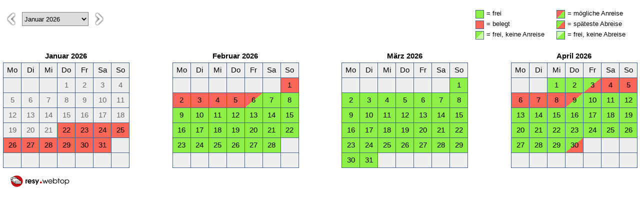

--- FILE ---
content_type: text/html; charset=utf-8
request_url: https://www.langeoog-unterkunft.de/suche/BelegungsKalender.htm?resy=Langeoog&mandWohnIDs=126
body_size: 5932
content:
<!DOCTYPE html>
<html lang="de">
<head>
	<meta charset="utf-8" />
	<title>Belegungskalender Ferienwohnung Appartementhaus Buddelei 1/101</title>
	<meta name="viewport" content="width=device-width, initial-scale=1.0, maximum-scale=2" />
	<meta name="format-detection" content="telephone=no" />
	<meta name="format-detection" content="address=no" />
	<meta name="description" content="Ferienwohnung Appartementhaus Buddelei 1/101, Freimeldungen für Ihre Unterkunft auf Langeoog" />
	<meta name="author" content="(c) webtop media online-systems GmbH, Dortmund, www.webtop.de" />
	<meta name="robots" content="noindex,nofollow,noarchive" />
	<script defer='defer' src='/s/libs/jquery/jquery-3.5.1.min.js'></script>
	<script defer='defer' src='/s/ResySuche/Belegungskalender.min.js?v=UL0'></script>	
	
	<link rel='stylesheet' href='/s/ResySuche/ResyBase.min.css?v=UL0' />
	<link rel='stylesheet' href='/s/ResySuche/Belegungskalender.min.css?v=UL0' />
</head>
<body id="KalenderBody">
	
			<div class='Monatsblaetter'>
				
				<div class='Header'>
					<div class='LegendBox clear'>
						<div class='LegendLink'>
							<a class='InternLink' href='#'>Legende<span class='DetailIcon'>▼</span></a>
						</div>
						<div class='clear'></div>
						
				<div class='LegendEntryBox'>
					<div class='LegendEntry frei'></div>
					<div class='LegendLabel'>
						= frei
					</div>
				</div>
				<div class='LegendEntryBox'>
					<div class='LegendEntry belegtFrei'></div>
					<div class='LegendLabel'>
						= mögliche Anreise
					</div>
				</div>
						<div class='clear'></div>
						
				<div class='LegendEntryBox'>
					<div class='LegendEntry belegt'></div>
					<div class='LegendLabel'>
						= belegt
					</div>
				</div>
				<div class='LegendEntryBox'>
					<div class='LegendEntry freiBelegt'></div>
					<div class='LegendLabel'>
						= späteste Abreise
					</div>
				</div>
						<div class='clear'></div>
						
				<div class='LegendEntryBox'>
					<div class='LegendEntry frei KeineAnreise'></div>
					<div class='LegendLabel'>
						= frei, keine Anreise
					</div>
				</div>
				<div class='LegendEntryBox'>
					<div class='LegendEntry frei KeineAbreise'></div>
					<div class='LegendLabel'>
						= frei, keine Abreise
					</div>
				</div>
						<div class='clear'></div>
					</div>
					
					<form id='frm' action='' method='post'>
						<input type='hidden' id='firstmonth' name='firstmonth' value='2026-01' />
						
						<div class='Control'>
							<div class='MonthSelectBox'>
								
				<button type='submit' class='img-button '  name='month' id='month_prev' value='prev'>
					<img src='/s/ResySuche/images/arrow-left-bgTransparent.png' alt='Monat zurück' />
				</button>
								<select id='selmonth' name='selmonth'><optgroup label="2025"><option value="2025-12">Dezember 2025</option></optgroup><optgroup label="2026"><option value="2026-01" selected='selected'>Januar 2026</option><option value="2026-02">Februar 2026</option><option value="2026-03">März 2026</option><option value="2026-04">April 2026</option><option value="2026-05">Mai 2026</option><option value="2026-06">Juni 2026</option><option value="2026-07">Juli 2026</option><option value="2026-08">August 2026</option><option value="2026-09">September 2026</option><option value="2026-10">Oktober 2026</option><option value="2026-11">November 2026</option><option value="2026-12">Dezember 2026</option></optgroup></select>
								
				<button type='submit' class='img-button '  name='month' id='month_next' value='next'>
					<img src='/s/ResySuche/images/arrow-right-bgTransparent.png' alt='Monat zurück' />
				</button>
							</div>
						</div>
					</form>
					<div class='clear'></div>
				</div>
				
				<div class='Calendar'>
					<table class='CalMonth' data-year='2026' data-month='1'>
						<tr>
							<th colspan='7' class='Top'>Januar 2026</th>
						</tr>
						<tr>
							<td class='DayTop'>Mo</td>
							<td class='DayTop'>Di</td>
							<td class='DayTop'>Mi</td>
							<td class='DayTop'>Do</td>
							<td class='DayTop'>Fr</td>
							<td class='DayTop'>Sa</td>
							<td class='DayTop'>So</td>
						</tr>
						<tr>
							<td class='Day dayNo'   ></td>
							<td class='Day dayNo'   ></td>
							<td class='Day dayNo'   ></td>
							<td class='Day DayPast' data-day='1'  >1</td>
							<td class='Day DayPast' data-day='2'  >2</td>
							<td class='Day DayPast' data-day='3'  >3</td>
							<td class='Day DayPast' data-day='4'  >4</td>
							
						</tr>
						<tr>
							<td class='Day DayPast' data-day='5'  >5</td>
							<td class='Day DayPast' data-day='6'  >6</td>
							<td class='Day DayPast' data-day='7'  >7</td>
							<td class='Day DayPast' data-day='8'  >8</td>
							<td class='Day DayPast' data-day='9'  >9</td>
							<td class='Day DayPast' data-day='10'  >10</td>
							<td class='Day DayPast' data-day='11'  >11</td>
							
						</tr>
						<tr>
							<td class='Day DayPast' data-day='12'  >12</td>
							<td class='Day DayPast' data-day='13'  >13</td>
							<td class='Day DayPast' data-day='14'  >14</td>
							<td class='Day DayPast' data-day='15'  >15</td>
							<td class='Day DayPast' data-day='16'  >16</td>
							<td class='Day DayPast' data-day='17'  >17</td>
							<td class='Day DayPast' data-day='18'  >18</td>
							
						</tr>
						<tr>
							<td class='Day DayPast' data-day='19'  >19</td>
							<td class='Day DayPast' data-day='20'  >20</td>
							<td class='Day DayPast' data-day='21'  >21</td>
							<td class='Day DayBelegt' data-day='22'  >22</td>
							<td class='Day DayBelegt' data-day='23'  >23</td>
							<td class='Day DayBelegt' data-day='24'  >24</td>
							<td class='Day DayBelegt' data-day='25'  >25</td>
							
						</tr>
						<tr>
							<td class='Day DayBelegt' data-day='26'  >26</td>
							<td class='Day DayBelegt' data-day='27'  >27</td>
							<td class='Day DayBelegt' data-day='28'  >28</td>
							<td class='Day DayBelegt' data-day='29'  >29</td>
							<td class='Day DayBelegt' data-day='30'  >30</td>
							<td class='Day DayBelegt' data-day='31'  >31</td>
							<td class='Day dayNo'   ></td>
							
						</tr>
						<tr>
							<td class='Day dayNo'   ></td>
							<td class='Day dayNo'   ></td>
							<td class='Day dayNo'   ></td>
							<td class='Day dayNo'   ></td>
							<td class='Day dayNo'   ></td>
							<td class='Day dayNo'   ></td>
							<td class='Day dayNo'   ></td>
							
						</tr>
						
					</table>
					<table class='CalMonth' data-year='2026' data-month='2'>
						<tr>
							<th colspan='7' class='Top'>Februar 2026</th>
						</tr>
						<tr>
							<td class='DayTop'>Mo</td>
							<td class='DayTop'>Di</td>
							<td class='DayTop'>Mi</td>
							<td class='DayTop'>Do</td>
							<td class='DayTop'>Fr</td>
							<td class='DayTop'>Sa</td>
							<td class='DayTop'>So</td>
						</tr>
						<tr>
							<td class='Day dayNo'   ></td>
							<td class='Day dayNo'   ></td>
							<td class='Day dayNo'   ></td>
							<td class='Day dayNo'   ></td>
							<td class='Day dayNo'   ></td>
							<td class='Day dayNo'   ></td>
							<td class='Day DayBelegt' data-day='1'  >1</td>
							
						</tr>
						<tr>
							<td class='Day DayBelegt' data-day='2'  >2</td>
							<td class='Day DayBelegt' data-day='3'  >3</td>
							<td class='Day DayBelegt' data-day='4'  >4</td>
							<td class='Day DayBelegt' data-day='5'  >5</td>
							<td class='Day DayBelegtFrei' data-day='6' data-minnights='6' >6</td>
							<td class='Day DayFrei' data-day='7' data-minnights='6' >7</td>
							<td class='Day DayFrei' data-day='8' data-minnights='6' >8</td>
							
						</tr>
						<tr>
							<td class='Day DayFrei' data-day='9' data-minnights='6' >9</td>
							<td class='Day DayFrei' data-day='10' data-minnights='6' >10</td>
							<td class='Day DayFrei' data-day='11' data-minnights='6' >11</td>
							<td class='Day DayFrei' data-day='12' data-minnights='6' >12</td>
							<td class='Day DayFrei' data-day='13' data-minnights='6' >13</td>
							<td class='Day DayFrei' data-day='14' data-minnights='6' >14</td>
							<td class='Day DayFrei' data-day='15' data-minnights='6' >15</td>
							
						</tr>
						<tr>
							<td class='Day DayFrei' data-day='16' data-minnights='6' >16</td>
							<td class='Day DayFrei' data-day='17' data-minnights='6' >17</td>
							<td class='Day DayFrei' data-day='18' data-minnights='6' >18</td>
							<td class='Day DayFrei' data-day='19' data-minnights='6' >19</td>
							<td class='Day DayFrei' data-day='20' data-minnights='6' >20</td>
							<td class='Day DayFrei' data-day='21' data-minnights='6' >21</td>
							<td class='Day DayFrei' data-day='22' data-minnights='6' >22</td>
							
						</tr>
						<tr>
							<td class='Day DayFrei' data-day='23' data-minnights='6' >23</td>
							<td class='Day DayFrei' data-day='24' data-minnights='6' >24</td>
							<td class='Day DayFrei' data-day='25' data-minnights='6' >25</td>
							<td class='Day DayFrei' data-day='26' data-minnights='6' >26</td>
							<td class='Day DayFrei' data-day='27' data-minnights='6' >27</td>
							<td class='Day DayFrei' data-day='28' data-minnights='6' >28</td>
							<td class='Day dayNo'   ></td>
							
						</tr>
						<tr>
							<td class='Day dayNo'   ></td>
							<td class='Day dayNo'   ></td>
							<td class='Day dayNo'   ></td>
							<td class='Day dayNo'   ></td>
							<td class='Day dayNo'   ></td>
							<td class='Day dayNo'   ></td>
							<td class='Day dayNo'   ></td>
							
						</tr>
						
					</table>
					<table class='CalMonth' data-year='2026' data-month='3'>
						<tr>
							<th colspan='7' class='Top'>März 2026</th>
						</tr>
						<tr>
							<td class='DayTop'>Mo</td>
							<td class='DayTop'>Di</td>
							<td class='DayTop'>Mi</td>
							<td class='DayTop'>Do</td>
							<td class='DayTop'>Fr</td>
							<td class='DayTop'>Sa</td>
							<td class='DayTop'>So</td>
						</tr>
						<tr>
							<td class='Day dayNo'   ></td>
							<td class='Day dayNo'   ></td>
							<td class='Day dayNo'   ></td>
							<td class='Day dayNo'   ></td>
							<td class='Day dayNo'   ></td>
							<td class='Day dayNo'   ></td>
							<td class='Day DayFrei' data-day='1' data-minnights='6' >1</td>
							
						</tr>
						<tr>
							<td class='Day DayFrei' data-day='2' data-minnights='6' >2</td>
							<td class='Day DayFrei' data-day='3' data-minnights='6' >3</td>
							<td class='Day DayFrei' data-day='4' data-minnights='6' >4</td>
							<td class='Day DayFrei' data-day='5' data-minnights='6' >5</td>
							<td class='Day DayFrei' data-day='6' data-minnights='6' >6</td>
							<td class='Day DayFrei' data-day='7' data-minnights='6' >7</td>
							<td class='Day DayFrei' data-day='8' data-minnights='6' >8</td>
							
						</tr>
						<tr>
							<td class='Day DayFrei' data-day='9' data-minnights='6' >9</td>
							<td class='Day DayFrei' data-day='10' data-minnights='6' >10</td>
							<td class='Day DayFrei' data-day='11' data-minnights='6' >11</td>
							<td class='Day DayFrei' data-day='12' data-minnights='6' >12</td>
							<td class='Day DayFrei' data-day='13' data-minnights='6' >13</td>
							<td class='Day DayFrei' data-day='14' data-minnights='6' >14</td>
							<td class='Day DayFrei' data-day='15' data-minnights='6' >15</td>
							
						</tr>
						<tr>
							<td class='Day DayFrei' data-day='16' data-minnights='6' >16</td>
							<td class='Day DayFrei' data-day='17' data-minnights='6' >17</td>
							<td class='Day DayFrei' data-day='18' data-minnights='6' >18</td>
							<td class='Day DayFrei' data-day='19' data-minnights='6' >19</td>
							<td class='Day DayFrei' data-day='20' data-minnights='6' >20</td>
							<td class='Day DayFrei' data-day='21' data-minnights='6' >21</td>
							<td class='Day DayFrei' data-day='22' data-minnights='6' >22</td>
							
						</tr>
						<tr>
							<td class='Day DayFrei' data-day='23' data-minnights='6' >23</td>
							<td class='Day DayFrei' data-day='24' data-minnights='6' >24</td>
							<td class='Day DayFrei' data-day='25' data-minnights='6' >25</td>
							<td class='Day DayFrei' data-day='26' data-minnights='6' >26</td>
							<td class='Day DayFrei' data-day='27' data-minnights='6' >27</td>
							<td class='Day DayFrei' data-day='28' data-minnights='6' >28</td>
							<td class='Day DayFrei' data-day='29' data-minnights='6' >29</td>
							
						</tr>
						<tr>
							<td class='Day DayFrei' data-day='30' data-minnights='6' >30</td>
							<td class='Day DayFrei' data-day='31' data-minnights='6' >31</td>
							<td class='Day dayNo'   ></td>
							<td class='Day dayNo'   ></td>
							<td class='Day dayNo'   ></td>
							<td class='Day dayNo'   ></td>
							<td class='Day dayNo'   ></td>
							
						</tr>
						
					</table>
					<table class='CalMonth' data-year='2026' data-month='4'>
						<tr>
							<th colspan='7' class='Top'>April 2026</th>
						</tr>
						<tr>
							<td class='DayTop'>Mo</td>
							<td class='DayTop'>Di</td>
							<td class='DayTop'>Mi</td>
							<td class='DayTop'>Do</td>
							<td class='DayTop'>Fr</td>
							<td class='DayTop'>Sa</td>
							<td class='DayTop'>So</td>
						</tr>
						<tr>
							<td class='Day dayNo'   ></td>
							<td class='Day dayNo'   ></td>
							<td class='Day DayFrei' data-day='1' data-minnights='6' >1</td>
							<td class='Day DayFrei' data-day='2' data-minnights='6' >2</td>
							<td class='Day DayFreiBelegt' data-day='3'  >3</td>
							<td class='Day DayBelegt' data-day='4'  >4</td>
							<td class='Day DayBelegt' data-day='5'  >5</td>
							
						</tr>
						<tr>
							<td class='Day DayBelegt' data-day='6'  >6</td>
							<td class='Day DayBelegt' data-day='7'  >7</td>
							<td class='Day DayBelegt' data-day='8'  >8</td>
							<td class='Day DayBelegtFrei' data-day='9' data-minnights='6' >9</td>
							<td class='Day DayFrei' data-day='10' data-minnights='6' >10</td>
							<td class='Day DayFrei' data-day='11' data-minnights='6' >11</td>
							<td class='Day DayFrei' data-day='12' data-minnights='6' >12</td>
							
						</tr>
						<tr>
							<td class='Day DayFrei' data-day='13' data-minnights='6' >13</td>
							<td class='Day DayFrei' data-day='14' data-minnights='6' >14</td>
							<td class='Day DayFrei' data-day='15' data-minnights='6' >15</td>
							<td class='Day DayFrei' data-day='16' data-minnights='6' >16</td>
							<td class='Day DayFrei' data-day='17' data-minnights='6' >17</td>
							<td class='Day DayFrei' data-day='18' data-minnights='6' >18</td>
							<td class='Day DayFrei' data-day='19' data-minnights='6' >19</td>
							
						</tr>
						<tr>
							<td class='Day DayFrei' data-day='20' data-minnights='6' >20</td>
							<td class='Day DayFrei' data-day='21' data-minnights='6' >21</td>
							<td class='Day DayFrei' data-day='22' data-minnights='6' >22</td>
							<td class='Day DayFrei' data-day='23' data-minnights='6' >23</td>
							<td class='Day DayFrei' data-day='24' data-minnights='6' >24</td>
							<td class='Day DayFrei' data-day='25' data-minnights='6' >25</td>
							<td class='Day DayFrei' data-day='26' data-minnights='6' >26</td>
							
						</tr>
						<tr>
							<td class='Day DayFrei' data-day='27' data-minnights='6' >27</td>
							<td class='Day DayFrei' data-day='28' data-minnights='6' >28</td>
							<td class='Day DayFrei' data-day='29' data-minnights='6' >29</td>
							<td class='Day DayFreiBelegt' data-day='30'  >30</td>
							<td class='Day dayNo'   ></td>
							<td class='Day dayNo'   ></td>
							<td class='Day dayNo'   ></td>
							
						</tr>
						<tr>
							<td class='Day dayNo'   ></td>
							<td class='Day dayNo'   ></td>
							<td class='Day dayNo'   ></td>
							<td class='Day dayNo'   ></td>
							<td class='Day dayNo'   ></td>
							<td class='Day dayNo'   ></td>
							<td class='Day dayNo'   ></td>
							
						</tr>
						
					</table>
					<table class='CalMonth' data-year='2026' data-month='5'>
						<tr>
							<th colspan='7' class='Top'>Mai 2026</th>
						</tr>
						<tr>
							<td class='DayTop'>Mo</td>
							<td class='DayTop'>Di</td>
							<td class='DayTop'>Mi</td>
							<td class='DayTop'>Do</td>
							<td class='DayTop'>Fr</td>
							<td class='DayTop'>Sa</td>
							<td class='DayTop'>So</td>
						</tr>
						<tr>
							<td class='Day dayNo'   ></td>
							<td class='Day dayNo'   ></td>
							<td class='Day dayNo'   ></td>
							<td class='Day dayNo'   ></td>
							<td class='Day DayBelegt' data-day='1'  >1</td>
							<td class='Day DayBelegt' data-day='2'  >2</td>
							<td class='Day DayBelegt' data-day='3'  >3</td>
							
						</tr>
						<tr>
							<td class='Day DayBelegt' data-day='4'  >4</td>
							<td class='Day DayBelegt' data-day='5'  >5</td>
							<td class='Day DayBelegt' data-day='6'  >6</td>
							<td class='Day DayBelegtFrei' data-day='7' data-minnights='6' >7</td>
							<td class='Day DayFrei' data-day='8' data-minnights='6' >8</td>
							<td class='Day DayFrei' data-day='9' data-minnights='6' >9</td>
							<td class='Day DayFreiBelegt' data-day='10'  >10</td>
							
						</tr>
						<tr>
							<td class='Day DayBelegt' data-day='11'  >11</td>
							<td class='Day DayBelegt' data-day='12'  >12</td>
							<td class='Day DayBelegt' data-day='13'  >13</td>
							<td class='Day DayBelegt' data-day='14'  >14</td>
							<td class='Day DayBelegt' data-day='15'  >15</td>
							<td class='Day DayBelegtFrei' data-day='16' data-minnights='6' >16</td>
							<td class='Day DayFreiBelegt' data-day='17'  >17</td>
							
						</tr>
						<tr>
							<td class='Day DayBelegt' data-day='18'  >18</td>
							<td class='Day DayBelegt' data-day='19'  >19</td>
							<td class='Day DayBelegt' data-day='20'  >20</td>
							<td class='Day DayBelegt' data-day='21'  >21</td>
							<td class='Day DayBelegt' data-day='22'  >22</td>
							<td class='Day DayBelegtFrei' data-day='23' data-minnights='6' >23</td>
							<td class='Day DayFreiBelegt' data-day='24'  >24</td>
							
						</tr>
						<tr>
							<td class='Day DayBelegt' data-day='25'  >25</td>
							<td class='Day DayBelegt' data-day='26'  >26</td>
							<td class='Day DayBelegt' data-day='27'  >27</td>
							<td class='Day DayBelegt' data-day='28'  >28</td>
							<td class='Day DayBelegt' data-day='29'  >29</td>
							<td class='Day DayBelegt' data-day='30'  >30</td>
							<td class='Day DayBelegtFrei' data-day='31' data-minnights='6' >31</td>
							
						</tr>
						<tr>
							<td class='Day dayNo'   ></td>
							<td class='Day dayNo'   ></td>
							<td class='Day dayNo'   ></td>
							<td class='Day dayNo'   ></td>
							<td class='Day dayNo'   ></td>
							<td class='Day dayNo'   ></td>
							<td class='Day dayNo'   ></td>
							
						</tr>
						
					</table>
					<table class='CalMonth' data-year='2026' data-month='6'>
						<tr>
							<th colspan='7' class='Top'>Juni 2026</th>
						</tr>
						<tr>
							<td class='DayTop'>Mo</td>
							<td class='DayTop'>Di</td>
							<td class='DayTop'>Mi</td>
							<td class='DayTop'>Do</td>
							<td class='DayTop'>Fr</td>
							<td class='DayTop'>Sa</td>
							<td class='DayTop'>So</td>
						</tr>
						<tr>
							<td class='Day DayFrei' data-day='1' data-minnights='6' >1</td>
							<td class='Day DayFrei' data-day='2' data-minnights='6' >2</td>
							<td class='Day DayFrei' data-day='3' data-minnights='6' >3</td>
							<td class='Day DayFrei' data-day='4' data-minnights='6' >4</td>
							<td class='Day DayFrei' data-day='5' data-minnights='6' >5</td>
							<td class='Day DayFrei' data-day='6' data-minnights='6' >6</td>
							<td class='Day DayFrei' data-day='7' data-minnights='6' >7</td>
							
						</tr>
						<tr>
							<td class='Day DayFrei' data-day='8' data-minnights='6' >8</td>
							<td class='Day DayFrei' data-day='9' data-minnights='6' >9</td>
							<td class='Day DayFrei' data-day='10' data-minnights='6' >10</td>
							<td class='Day DayFrei' data-day='11' data-minnights='6' >11</td>
							<td class='Day DayFrei' data-day='12' data-minnights='6' >12</td>
							<td class='Day DayFrei' data-day='13' data-minnights='6' >13</td>
							<td class='Day DayFreiBelegt' data-day='14'  >14</td>
							
						</tr>
						<tr>
							<td class='Day DayBelegt' data-day='15'  >15</td>
							<td class='Day DayBelegt' data-day='16'  >16</td>
							<td class='Day DayBelegt' data-day='17'  >17</td>
							<td class='Day DayBelegt' data-day='18'  >18</td>
							<td class='Day DayBelegt' data-day='19'  >19</td>
							<td class='Day DayBelegt' data-day='20'  >20</td>
							<td class='Day DayBelegt' data-day='21'  >21</td>
							
						</tr>
						<tr>
							<td class='Day DayBelegt' data-day='22'  >22</td>
							<td class='Day DayBelegt' data-day='23'  >23</td>
							<td class='Day DayBelegt' data-day='24'  >24</td>
							<td class='Day DayBelegt' data-day='25'  >25</td>
							<td class='Day DayBelegt' data-day='26'  >26</td>
							<td class='Day DayBelegt' data-day='27'  >27</td>
							<td class='Day DayBelegt' data-day='28'  >28</td>
							
						</tr>
						<tr>
							<td class='Day DayBelegt' data-day='29'  >29</td>
							<td class='Day DayBelegt' data-day='30'  >30</td>
							<td class='Day dayNo'   ></td>
							<td class='Day dayNo'   ></td>
							<td class='Day dayNo'   ></td>
							<td class='Day dayNo'   ></td>
							<td class='Day dayNo'   ></td>
							
						</tr>
						<tr>
							<td class='Day dayNo'   ></td>
							<td class='Day dayNo'   ></td>
							<td class='Day dayNo'   ></td>
							<td class='Day dayNo'   ></td>
							<td class='Day dayNo'   ></td>
							<td class='Day dayNo'   ></td>
							<td class='Day dayNo'   ></td>
							
						</tr>
						
					</table>
					<table class='CalMonth' data-year='2026' data-month='7'>
						<tr>
							<th colspan='7' class='Top'>Juli 2026</th>
						</tr>
						<tr>
							<td class='DayTop'>Mo</td>
							<td class='DayTop'>Di</td>
							<td class='DayTop'>Mi</td>
							<td class='DayTop'>Do</td>
							<td class='DayTop'>Fr</td>
							<td class='DayTop'>Sa</td>
							<td class='DayTop'>So</td>
						</tr>
						<tr>
							<td class='Day dayNo'   ></td>
							<td class='Day dayNo'   ></td>
							<td class='Day DayBelegt' data-day='1'  >1</td>
							<td class='Day DayBelegt' data-day='2'  >2</td>
							<td class='Day DayBelegt' data-day='3'  >3</td>
							<td class='Day DayBelegt' data-day='4'  >4</td>
							<td class='Day DayBelegt' data-day='5'  >5</td>
							
						</tr>
						<tr>
							<td class='Day DayBelegt' data-day='6'  >6</td>
							<td class='Day DayBelegt' data-day='7'  >7</td>
							<td class='Day DayBelegt' data-day='8'  >8</td>
							<td class='Day DayBelegt' data-day='9'  >9</td>
							<td class='Day DayBelegt' data-day='10'  >10</td>
							<td class='Day DayBelegtFrei' data-day='11' data-minnights='6' >11</td>
							<td class='Day DayFrei' data-day='12' data-minnights='6' >12</td>
							
						</tr>
						<tr>
							<td class='Day DayFrei' data-day='13' data-minnights='6' >13</td>
							<td class='Day DayFrei' data-day='14' data-minnights='6' >14</td>
							<td class='Day DayFrei' data-day='15' data-minnights='6' >15</td>
							<td class='Day DayFrei' data-day='16' data-minnights='6' >16</td>
							<td class='Day DayFreiBelegt' data-day='17'  >17</td>
							<td class='Day DayBelegt' data-day='18'  >18</td>
							<td class='Day DayBelegt' data-day='19'  >19</td>
							
						</tr>
						<tr>
							<td class='Day DayBelegt' data-day='20'  >20</td>
							<td class='Day DayBelegt' data-day='21'  >21</td>
							<td class='Day DayBelegt' data-day='22'  >22</td>
							<td class='Day DayBelegt' data-day='23'  >23</td>
							<td class='Day DayBelegt' data-day='24'  >24</td>
							<td class='Day DayBelegt' data-day='25'  >25</td>
							<td class='Day DayBelegt' data-day='26'  >26</td>
							
						</tr>
						<tr>
							<td class='Day DayBelegt' data-day='27'  >27</td>
							<td class='Day DayBelegt' data-day='28'  >28</td>
							<td class='Day DayBelegt' data-day='29'  >29</td>
							<td class='Day DayBelegt' data-day='30'  >30</td>
							<td class='Day DayBelegt' data-day='31'  >31</td>
							<td class='Day dayNo'   ></td>
							<td class='Day dayNo'   ></td>
							
						</tr>
						<tr>
							<td class='Day dayNo'   ></td>
							<td class='Day dayNo'   ></td>
							<td class='Day dayNo'   ></td>
							<td class='Day dayNo'   ></td>
							<td class='Day dayNo'   ></td>
							<td class='Day dayNo'   ></td>
							<td class='Day dayNo'   ></td>
							
						</tr>
						
					</table>
					<table class='CalMonth' data-year='2026' data-month='8'>
						<tr>
							<th colspan='7' class='Top'>August 2026</th>
						</tr>
						<tr>
							<td class='DayTop'>Mo</td>
							<td class='DayTop'>Di</td>
							<td class='DayTop'>Mi</td>
							<td class='DayTop'>Do</td>
							<td class='DayTop'>Fr</td>
							<td class='DayTop'>Sa</td>
							<td class='DayTop'>So</td>
						</tr>
						<tr>
							<td class='Day dayNo'   ></td>
							<td class='Day dayNo'   ></td>
							<td class='Day dayNo'   ></td>
							<td class='Day dayNo'   ></td>
							<td class='Day dayNo'   ></td>
							<td class='Day DayBelegt' data-day='1'  >1</td>
							<td class='Day DayBelegt' data-day='2'  >2</td>
							
						</tr>
						<tr>
							<td class='Day DayBelegt' data-day='3'  >3</td>
							<td class='Day DayBelegt' data-day='4'  >4</td>
							<td class='Day DayBelegt' data-day='5'  >5</td>
							<td class='Day DayBelegt' data-day='6'  >6</td>
							<td class='Day DayBelegt' data-day='7'  >7</td>
							<td class='Day DayBelegt' data-day='8'  >8</td>
							<td class='Day DayBelegt' data-day='9'  >9</td>
							
						</tr>
						<tr>
							<td class='Day DayBelegt' data-day='10'  >10</td>
							<td class='Day DayBelegt' data-day='11'  >11</td>
							<td class='Day DayBelegt' data-day='12'  >12</td>
							<td class='Day DayBelegt' data-day='13'  >13</td>
							<td class='Day DayBelegt' data-day='14'  >14</td>
							<td class='Day DayBelegt' data-day='15'  >15</td>
							<td class='Day DayBelegt' data-day='16'  >16</td>
							
						</tr>
						<tr>
							<td class='Day DayBelegt' data-day='17'  >17</td>
							<td class='Day DayBelegt' data-day='18'  >18</td>
							<td class='Day DayBelegt' data-day='19'  >19</td>
							<td class='Day DayBelegt' data-day='20'  >20</td>
							<td class='Day DayBelegt' data-day='21'  >21</td>
							<td class='Day DayBelegt' data-day='22'  >22</td>
							<td class='Day DayBelegt' data-day='23'  >23</td>
							
						</tr>
						<tr>
							<td class='Day DayBelegt' data-day='24'  >24</td>
							<td class='Day DayBelegtFrei' data-day='25' data-minnights='6' >25</td>
							<td class='Day DayFrei' data-day='26' data-minnights='6' >26</td>
							<td class='Day DayFrei' data-day='27' data-minnights='6' >27</td>
							<td class='Day DayFrei' data-day='28' data-minnights='6' >28</td>
							<td class='Day DayFrei' data-day='29' data-minnights='6' >29</td>
							<td class='Day DayFrei' data-day='30' data-minnights='6' >30</td>
							
						</tr>
						<tr>
							<td class='Day DayFrei' data-day='31' data-minnights='6' >31</td>
							<td class='Day dayNo'   ></td>
							<td class='Day dayNo'   ></td>
							<td class='Day dayNo'   ></td>
							<td class='Day dayNo'   ></td>
							<td class='Day dayNo'   ></td>
							<td class='Day dayNo'   ></td>
							
						</tr>
						
					</table>
					<table class='CalMonth' data-year='2026' data-month='9'>
						<tr>
							<th colspan='7' class='Top'>September 2026</th>
						</tr>
						<tr>
							<td class='DayTop'>Mo</td>
							<td class='DayTop'>Di</td>
							<td class='DayTop'>Mi</td>
							<td class='DayTop'>Do</td>
							<td class='DayTop'>Fr</td>
							<td class='DayTop'>Sa</td>
							<td class='DayTop'>So</td>
						</tr>
						<tr>
							<td class='Day dayNo'   ></td>
							<td class='Day DayFrei' data-day='1' data-minnights='6' >1</td>
							<td class='Day DayFrei' data-day='2' data-minnights='6' >2</td>
							<td class='Day DayFrei' data-day='3' data-minnights='6' >3</td>
							<td class='Day DayFrei' data-day='4' data-minnights='6' >4</td>
							<td class='Day DayFrei' data-day='5' data-minnights='6' >5</td>
							<td class='Day DayFrei' data-day='6' data-minnights='6' >6</td>
							
						</tr>
						<tr>
							<td class='Day DayFrei' data-day='7' data-minnights='6' >7</td>
							<td class='Day DayFrei' data-day='8' data-minnights='6' >8</td>
							<td class='Day DayFreiBelegt' data-day='9'  >9</td>
							<td class='Day DayBelegt' data-day='10'  >10</td>
							<td class='Day DayBelegt' data-day='11'  >11</td>
							<td class='Day DayBelegt' data-day='12'  >12</td>
							<td class='Day DayBelegt' data-day='13'  >13</td>
							
						</tr>
						<tr>
							<td class='Day DayBelegt' data-day='14'  >14</td>
							<td class='Day DayBelegt' data-day='15'  >15</td>
							<td class='Day DayBelegtFrei' data-day='16' data-minnights='6' >16</td>
							<td class='Day DayFrei' data-day='17' data-minnights='6' >17</td>
							<td class='Day DayFrei' data-day='18' data-minnights='6' >18</td>
							<td class='Day DayFrei' data-day='19' data-minnights='6' >19</td>
							<td class='Day DayFrei' data-day='20' data-minnights='6' >20</td>
							
						</tr>
						<tr>
							<td class='Day DayFrei' data-day='21' data-minnights='6' >21</td>
							<td class='Day DayFrei' data-day='22' data-minnights='6' >22</td>
							<td class='Day DayFrei' data-day='23' data-minnights='6' >23</td>
							<td class='Day DayFrei' data-day='24' data-minnights='6' >24</td>
							<td class='Day DayFrei' data-day='25' data-minnights='6' >25</td>
							<td class='Day DayFreiBelegt' data-day='26'  >26</td>
							<td class='Day DayBelegt' data-day='27'  >27</td>
							
						</tr>
						<tr>
							<td class='Day DayBelegt' data-day='28'  >28</td>
							<td class='Day DayBelegt' data-day='29'  >29</td>
							<td class='Day DayBelegt' data-day='30'  >30</td>
							<td class='Day dayNo'   ></td>
							<td class='Day dayNo'   ></td>
							<td class='Day dayNo'   ></td>
							<td class='Day dayNo'   ></td>
							
						</tr>
						<tr>
							<td class='Day dayNo'   ></td>
							<td class='Day dayNo'   ></td>
							<td class='Day dayNo'   ></td>
							<td class='Day dayNo'   ></td>
							<td class='Day dayNo'   ></td>
							<td class='Day dayNo'   ></td>
							<td class='Day dayNo'   ></td>
							
						</tr>
						
					</table>
					<table class='CalMonth' data-year='2026' data-month='10'>
						<tr>
							<th colspan='7' class='Top'>Oktober 2026</th>
						</tr>
						<tr>
							<td class='DayTop'>Mo</td>
							<td class='DayTop'>Di</td>
							<td class='DayTop'>Mi</td>
							<td class='DayTop'>Do</td>
							<td class='DayTop'>Fr</td>
							<td class='DayTop'>Sa</td>
							<td class='DayTop'>So</td>
						</tr>
						<tr>
							<td class='Day dayNo'   ></td>
							<td class='Day dayNo'   ></td>
							<td class='Day dayNo'   ></td>
							<td class='Day DayBelegt' data-day='1'  >1</td>
							<td class='Day DayBelegt' data-day='2'  >2</td>
							<td class='Day DayBelegtFrei' data-day='3' data-minnights='6' >3</td>
							<td class='Day DayFrei' data-day='4' data-minnights='6' >4</td>
							
						</tr>
						<tr>
							<td class='Day DayFrei' data-day='5' data-minnights='6' >5</td>
							<td class='Day DayFrei' data-day='6' data-minnights='6' >6</td>
							<td class='Day DayFrei' data-day='7' data-minnights='6' >7</td>
							<td class='Day DayFrei' data-day='8' data-minnights='6' >8</td>
							<td class='Day DayFrei' data-day='9' data-minnights='6' >9</td>
							<td class='Day DayFrei' data-day='10' data-minnights='6' >10</td>
							<td class='Day DayFrei' data-day='11' data-minnights='6' >11</td>
							
						</tr>
						<tr>
							<td class='Day DayFrei' data-day='12' data-minnights='6' >12</td>
							<td class='Day DayFrei' data-day='13' data-minnights='6' >13</td>
							<td class='Day DayFrei' data-day='14' data-minnights='6' >14</td>
							<td class='Day DayFrei' data-day='15' data-minnights='6' >15</td>
							<td class='Day DayFrei' data-day='16' data-minnights='6' >16</td>
							<td class='Day DayFrei' data-day='17' data-minnights='6' >17</td>
							<td class='Day DayFrei' data-day='18' data-minnights='6' >18</td>
							
						</tr>
						<tr>
							<td class='Day DayFrei' data-day='19' data-minnights='6' >19</td>
							<td class='Day DayFrei' data-day='20' data-minnights='6' >20</td>
							<td class='Day DayFrei' data-day='21' data-minnights='6' >21</td>
							<td class='Day DayFrei' data-day='22' data-minnights='6' >22</td>
							<td class='Day DayFrei' data-day='23' data-minnights='6' >23</td>
							<td class='Day DayFrei' data-day='24' data-minnights='6' >24</td>
							<td class='Day DayFrei' data-day='25' data-minnights='6' >25</td>
							
						</tr>
						<tr>
							<td class='Day DayFrei' data-day='26' data-minnights='6' >26</td>
							<td class='Day DayFrei' data-day='27' data-minnights='6' >27</td>
							<td class='Day DayFrei' data-day='28' data-minnights='6' >28</td>
							<td class='Day DayFrei' data-day='29' data-minnights='6' >29</td>
							<td class='Day DayFrei' data-day='30' data-minnights='6' >30</td>
							<td class='Day DayFrei' data-day='31' data-minnights='6' >31</td>
							<td class='Day dayNo'   ></td>
							
						</tr>
						<tr>
							<td class='Day dayNo'   ></td>
							<td class='Day dayNo'   ></td>
							<td class='Day dayNo'   ></td>
							<td class='Day dayNo'   ></td>
							<td class='Day dayNo'   ></td>
							<td class='Day dayNo'   ></td>
							<td class='Day dayNo'   ></td>
							
						</tr>
						
					</table>
					<table class='CalMonth' data-year='2026' data-month='11'>
						<tr>
							<th colspan='7' class='Top'>November 2026</th>
						</tr>
						<tr>
							<td class='DayTop'>Mo</td>
							<td class='DayTop'>Di</td>
							<td class='DayTop'>Mi</td>
							<td class='DayTop'>Do</td>
							<td class='DayTop'>Fr</td>
							<td class='DayTop'>Sa</td>
							<td class='DayTop'>So</td>
						</tr>
						<tr>
							<td class='Day dayNo'   ></td>
							<td class='Day dayNo'   ></td>
							<td class='Day dayNo'   ></td>
							<td class='Day dayNo'   ></td>
							<td class='Day dayNo'   ></td>
							<td class='Day dayNo'   ></td>
							<td class='Day DayFrei' data-day='1' data-minnights='6' >1</td>
							
						</tr>
						<tr>
							<td class='Day DayFrei' data-day='2' data-minnights='6' >2</td>
							<td class='Day DayFrei' data-day='3' data-minnights='6' >3</td>
							<td class='Day DayFrei' data-day='4' data-minnights='6' >4</td>
							<td class='Day DayFrei' data-day='5' data-minnights='6' >5</td>
							<td class='Day DayFrei' data-day='6' data-minnights='6' >6</td>
							<td class='Day DayFreiBelegt' data-day='7'  >7</td>
							<td class='Day DayBelegt' data-day='8'  >8</td>
							
						</tr>
						<tr>
							<td class='Day DayBelegt' data-day='9'  >9</td>
							<td class='Day DayBelegt' data-day='10'  >10</td>
							<td class='Day DayBelegt' data-day='11'  >11</td>
							<td class='Day DayBelegt' data-day='12'  >12</td>
							<td class='Day DayBelegt' data-day='13'  >13</td>
							<td class='Day DayBelegt' data-day='14'  >14</td>
							<td class='Day DayBelegt' data-day='15'  >15</td>
							
						</tr>
						<tr>
							<td class='Day DayBelegt' data-day='16'  >16</td>
							<td class='Day DayBelegt' data-day='17'  >17</td>
							<td class='Day DayBelegt' data-day='18'  >18</td>
							<td class='Day DayBelegt' data-day='19'  >19</td>
							<td class='Day DayBelegt' data-day='20'  >20</td>
							<td class='Day DayBelegt' data-day='21'  >21</td>
							<td class='Day DayBelegt' data-day='22'  >22</td>
							
						</tr>
						<tr>
							<td class='Day DayBelegt' data-day='23'  >23</td>
							<td class='Day DayBelegt' data-day='24'  >24</td>
							<td class='Day DayBelegt' data-day='25'  >25</td>
							<td class='Day DayBelegt' data-day='26'  >26</td>
							<td class='Day DayBelegt' data-day='27'  >27</td>
							<td class='Day DayBelegt' data-day='28'  >28</td>
							<td class='Day DayBelegt' data-day='29'  >29</td>
							
						</tr>
						<tr>
							<td class='Day DayBelegt' data-day='30'  >30</td>
							<td class='Day dayNo'   ></td>
							<td class='Day dayNo'   ></td>
							<td class='Day dayNo'   ></td>
							<td class='Day dayNo'   ></td>
							<td class='Day dayNo'   ></td>
							<td class='Day dayNo'   ></td>
							
						</tr>
						
					</table>
					<table class='CalMonth' data-year='2026' data-month='12'>
						<tr>
							<th colspan='7' class='Top'>Dezember 2026</th>
						</tr>
						<tr>
							<td class='DayTop'>Mo</td>
							<td class='DayTop'>Di</td>
							<td class='DayTop'>Mi</td>
							<td class='DayTop'>Do</td>
							<td class='DayTop'>Fr</td>
							<td class='DayTop'>Sa</td>
							<td class='DayTop'>So</td>
						</tr>
						<tr>
							<td class='Day dayNo'   ></td>
							<td class='Day DayBelegt' data-day='1'  >1</td>
							<td class='Day DayBelegt' data-day='2'  >2</td>
							<td class='Day DayBelegt' data-day='3'  >3</td>
							<td class='Day DayBelegt' data-day='4'  >4</td>
							<td class='Day DayBelegt' data-day='5'  >5</td>
							<td class='Day DayBelegt' data-day='6'  >6</td>
							
						</tr>
						<tr>
							<td class='Day DayBelegt' data-day='7'  >7</td>
							<td class='Day DayBelegt' data-day='8'  >8</td>
							<td class='Day DayBelegt' data-day='9'  >9</td>
							<td class='Day DayBelegt' data-day='10'  >10</td>
							<td class='Day DayBelegt' data-day='11'  >11</td>
							<td class='Day DayBelegt' data-day='12'  >12</td>
							<td class='Day DayBelegt' data-day='13'  >13</td>
							
						</tr>
						<tr>
							<td class='Day DayBelegt' data-day='14'  >14</td>
							<td class='Day DayBelegt' data-day='15'  >15</td>
							<td class='Day DayBelegt' data-day='16'  >16</td>
							<td class='Day DayBelegt' data-day='17'  >17</td>
							<td class='Day DayBelegt' data-day='18'  >18</td>
							<td class='Day DayBelegt' data-day='19'  >19</td>
							<td class='Day DayBelegt' data-day='20'  >20</td>
							
						</tr>
						<tr>
							<td class='Day DayBelegt' data-day='21'  >21</td>
							<td class='Day DayBelegt' data-day='22'  >22</td>
							<td class='Day DayBelegt' data-day='23'  >23</td>
							<td class='Day DayBelegt' data-day='24'  >24</td>
							<td class='Day DayBelegt' data-day='25'  >25</td>
							<td class='Day DayBelegt' data-day='26'  >26</td>
							<td class='Day DayBelegt' data-day='27'  >27</td>
							
						</tr>
						<tr>
							<td class='Day DayBelegt' data-day='28'  >28</td>
							<td class='Day DayBelegt' data-day='29'  >29</td>
							<td class='Day DayBelegt' data-day='30'  >30</td>
							<td class='Day DayBelegt' data-day='31'  >31</td>
							<td class='Day dayNo'   ></td>
							<td class='Day dayNo'   ></td>
							<td class='Day dayNo'   ></td>
							
						</tr>
						<tr>
							<td class='Day dayNo'   ></td>
							<td class='Day dayNo'   ></td>
							<td class='Day dayNo'   ></td>
							<td class='Day dayNo'   ></td>
							<td class='Day dayNo'   ></td>
							<td class='Day dayNo'   ></td>
							<td class='Day dayNo'   ></td>
							
						</tr>
						
					</table>
					<table class='CalMonth' data-year='2027' data-month='1'>
						<tr>
							<th colspan='7' class='Top'>Januar 2027</th>
						</tr>
						<tr>
							<td class='DayTop'>Mo</td>
							<td class='DayTop'>Di</td>
							<td class='DayTop'>Mi</td>
							<td class='DayTop'>Do</td>
							<td class='DayTop'>Fr</td>
							<td class='DayTop'>Sa</td>
							<td class='DayTop'>So</td>
						</tr>
						<tr>
							<td class='Day dayNo'   ></td>
							<td class='Day dayNo'   ></td>
							<td class='Day dayNo'   ></td>
							<td class='Day dayNo'   ></td>
							<td class='Day DayBelegt' data-day='1'  >1</td>
							<td class='Day DayBelegt' data-day='2'  >2</td>
							<td class='Day DayBelegt' data-day='3'  >3</td>
							
						</tr>
						<tr>
							<td class='Day DayBelegt' data-day='4'  >4</td>
							<td class='Day DayBelegt' data-day='5'  >5</td>
							<td class='Day DayBelegt' data-day='6'  >6</td>
							<td class='Day DayBelegt' data-day='7'  >7</td>
							<td class='Day DayBelegt' data-day='8'  >8</td>
							<td class='Day DayBelegt' data-day='9'  >9</td>
							<td class='Day DayBelegt' data-day='10'  >10</td>
							
						</tr>
						<tr>
							<td class='Day DayBelegt' data-day='11'  >11</td>
							<td class='Day DayBelegt' data-day='12'  >12</td>
							<td class='Day DayBelegt' data-day='13'  >13</td>
							<td class='Day DayBelegt' data-day='14'  >14</td>
							<td class='Day DayBelegt' data-day='15'  >15</td>
							<td class='Day DayBelegt' data-day='16'  >16</td>
							<td class='Day DayBelegt' data-day='17'  >17</td>
							
						</tr>
						<tr>
							<td class='Day DayBelegt' data-day='18'  >18</td>
							<td class='Day DayBelegt' data-day='19'  >19</td>
							<td class='Day DayBelegt' data-day='20'  >20</td>
							<td class='Day DayBelegt' data-day='21'  >21</td>
							<td class='Day DayBelegt' data-day='22'  >22</td>
							<td class='Day DayBelegt' data-day='23'  >23</td>
							<td class='Day DayBelegt' data-day='24'  >24</td>
							
						</tr>
						<tr>
							<td class='Day DayBelegt' data-day='25'  >25</td>
							<td class='Day DayBelegt' data-day='26'  >26</td>
							<td class='Day DayBelegt' data-day='27'  >27</td>
							<td class='Day DayBelegt' data-day='28'  >28</td>
							<td class='Day DayBelegt' data-day='29'  >29</td>
							<td class='Day DayBelegt' data-day='30'  >30</td>
							<td class='Day DayBelegt' data-day='31'  >31</td>
							
						</tr>
						<tr>
							<td class='Day dayNo'   ></td>
							<td class='Day dayNo'   ></td>
							<td class='Day dayNo'   ></td>
							<td class='Day dayNo'   ></td>
							<td class='Day dayNo'   ></td>
							<td class='Day dayNo'   ></td>
							<td class='Day dayNo'   ></td>
							
						</tr>
						
					</table>
					<table class='CalMonth' data-year='2027' data-month='2'>
						<tr>
							<th colspan='7' class='Top'>Februar 2027</th>
						</tr>
						<tr>
							<td class='DayTop'>Mo</td>
							<td class='DayTop'>Di</td>
							<td class='DayTop'>Mi</td>
							<td class='DayTop'>Do</td>
							<td class='DayTop'>Fr</td>
							<td class='DayTop'>Sa</td>
							<td class='DayTop'>So</td>
						</tr>
						<tr>
							<td class='Day DayBelegt' data-day='1'  >1</td>
							<td class='Day DayBelegt' data-day='2'  >2</td>
							<td class='Day DayBelegt' data-day='3'  >3</td>
							<td class='Day DayBelegt' data-day='4'  >4</td>
							<td class='Day DayBelegt' data-day='5'  >5</td>
							<td class='Day DayBelegt' data-day='6'  >6</td>
							<td class='Day DayBelegt' data-day='7'  >7</td>
							
						</tr>
						<tr>
							<td class='Day DayBelegt' data-day='8'  >8</td>
							<td class='Day DayBelegt' data-day='9'  >9</td>
							<td class='Day DayBelegt' data-day='10'  >10</td>
							<td class='Day DayBelegt' data-day='11'  >11</td>
							<td class='Day DayBelegt' data-day='12'  >12</td>
							<td class='Day DayBelegt' data-day='13'  >13</td>
							<td class='Day DayBelegt' data-day='14'  >14</td>
							
						</tr>
						<tr>
							<td class='Day DayBelegt' data-day='15'  >15</td>
							<td class='Day DayBelegt' data-day='16'  >16</td>
							<td class='Day DayBelegt' data-day='17'  >17</td>
							<td class='Day DayBelegt' data-day='18'  >18</td>
							<td class='Day DayBelegt' data-day='19'  >19</td>
							<td class='Day DayBelegt' data-day='20'  >20</td>
							<td class='Day DayBelegt' data-day='21'  >21</td>
							
						</tr>
						<tr>
							<td class='Day DayBelegt' data-day='22'  >22</td>
							<td class='Day DayBelegt' data-day='23'  >23</td>
							<td class='Day DayBelegt' data-day='24'  >24</td>
							<td class='Day DayBelegt' data-day='25'  >25</td>
							<td class='Day DayBelegt' data-day='26'  >26</td>
							<td class='Day DayBelegt' data-day='27'  >27</td>
							<td class='Day DayBelegt' data-day='28'  >28</td>
							
						</tr>
						<tr>
							<td class='Day dayNo'   ></td>
							<td class='Day dayNo'   ></td>
							<td class='Day dayNo'   ></td>
							<td class='Day dayNo'   ></td>
							<td class='Day dayNo'   ></td>
							<td class='Day dayNo'   ></td>
							<td class='Day dayNo'   ></td>
							
						</tr>
						<tr>
							<td class='Day dayNo'   ></td>
							<td class='Day dayNo'   ></td>
							<td class='Day dayNo'   ></td>
							<td class='Day dayNo'   ></td>
							<td class='Day dayNo'   ></td>
							<td class='Day dayNo'   ></td>
							<td class='Day dayNo'   ></td>
							
						</tr>
						
					</table>
					<table class='CalMonth' data-year='2027' data-month='3'>
						<tr>
							<th colspan='7' class='Top'>März 2027</th>
						</tr>
						<tr>
							<td class='DayTop'>Mo</td>
							<td class='DayTop'>Di</td>
							<td class='DayTop'>Mi</td>
							<td class='DayTop'>Do</td>
							<td class='DayTop'>Fr</td>
							<td class='DayTop'>Sa</td>
							<td class='DayTop'>So</td>
						</tr>
						<tr>
							<td class='Day DayBelegt' data-day='1'  >1</td>
							<td class='Day DayBelegt' data-day='2'  >2</td>
							<td class='Day DayBelegt' data-day='3'  >3</td>
							<td class='Day DayBelegt' data-day='4'  >4</td>
							<td class='Day DayBelegt' data-day='5'  >5</td>
							<td class='Day DayBelegt' data-day='6'  >6</td>
							<td class='Day DayBelegt' data-day='7'  >7</td>
							
						</tr>
						<tr>
							<td class='Day DayBelegt' data-day='8'  >8</td>
							<td class='Day DayBelegt' data-day='9'  >9</td>
							<td class='Day DayBelegt' data-day='10'  >10</td>
							<td class='Day DayBelegt' data-day='11'  >11</td>
							<td class='Day DayBelegt' data-day='12'  >12</td>
							<td class='Day DayBelegt' data-day='13'  >13</td>
							<td class='Day DayBelegt' data-day='14'  >14</td>
							
						</tr>
						<tr>
							<td class='Day DayBelegt' data-day='15'  >15</td>
							<td class='Day DayBelegt' data-day='16'  >16</td>
							<td class='Day DayBelegt' data-day='17'  >17</td>
							<td class='Day DayBelegt' data-day='18'  >18</td>
							<td class='Day DayBelegt' data-day='19'  >19</td>
							<td class='Day DayBelegt' data-day='20'  >20</td>
							<td class='Day DayBelegt' data-day='21'  >21</td>
							
						</tr>
						<tr>
							<td class='Day DayBelegt' data-day='22'  >22</td>
							<td class='Day DayBelegt' data-day='23'  >23</td>
							<td class='Day DayBelegt' data-day='24'  >24</td>
							<td class='Day DayBelegt' data-day='25'  >25</td>
							<td class='Day DayBelegt' data-day='26'  >26</td>
							<td class='Day DayBelegt' data-day='27'  >27</td>
							<td class='Day DayBelegt' data-day='28'  >28</td>
							
						</tr>
						<tr>
							<td class='Day DayBelegt' data-day='29'  >29</td>
							<td class='Day DayBelegt' data-day='30'  >30</td>
							<td class='Day DayBelegt' data-day='31'  >31</td>
							<td class='Day dayNo'   ></td>
							<td class='Day dayNo'   ></td>
							<td class='Day dayNo'   ></td>
							<td class='Day dayNo'   ></td>
							
						</tr>
						<tr>
							<td class='Day dayNo'   ></td>
							<td class='Day dayNo'   ></td>
							<td class='Day dayNo'   ></td>
							<td class='Day dayNo'   ></td>
							<td class='Day dayNo'   ></td>
							<td class='Day dayNo'   ></td>
							<td class='Day dayNo'   ></td>
							
						</tr>
						
					</table>
					<table class='CalMonth' data-year='2027' data-month='4'>
						<tr>
							<th colspan='7' class='Top'>April 2027</th>
						</tr>
						<tr>
							<td class='DayTop'>Mo</td>
							<td class='DayTop'>Di</td>
							<td class='DayTop'>Mi</td>
							<td class='DayTop'>Do</td>
							<td class='DayTop'>Fr</td>
							<td class='DayTop'>Sa</td>
							<td class='DayTop'>So</td>
						</tr>
						<tr>
							<td class='Day dayNo'   ></td>
							<td class='Day dayNo'   ></td>
							<td class='Day dayNo'   ></td>
							<td class='Day DayBelegt' data-day='1'  >1</td>
							<td class='Day DayBelegt' data-day='2'  >2</td>
							<td class='Day DayBelegt' data-day='3'  >3</td>
							<td class='Day DayBelegt' data-day='4'  >4</td>
							
						</tr>
						<tr>
							<td class='Day DayBelegt' data-day='5'  >5</td>
							<td class='Day DayBelegt' data-day='6'  >6</td>
							<td class='Day DayBelegt' data-day='7'  >7</td>
							<td class='Day DayBelegt' data-day='8'  >8</td>
							<td class='Day DayBelegt' data-day='9'  >9</td>
							<td class='Day DayBelegt' data-day='10'  >10</td>
							<td class='Day DayBelegt' data-day='11'  >11</td>
							
						</tr>
						<tr>
							<td class='Day DayBelegt' data-day='12'  >12</td>
							<td class='Day DayBelegt' data-day='13'  >13</td>
							<td class='Day DayBelegt' data-day='14'  >14</td>
							<td class='Day DayBelegt' data-day='15'  >15</td>
							<td class='Day DayBelegt' data-day='16'  >16</td>
							<td class='Day DayBelegt' data-day='17'  >17</td>
							<td class='Day DayBelegt' data-day='18'  >18</td>
							
						</tr>
						<tr>
							<td class='Day DayBelegt' data-day='19'  >19</td>
							<td class='Day DayBelegt' data-day='20'  >20</td>
							<td class='Day DayBelegt' data-day='21'  >21</td>
							<td class='Day DayBelegt' data-day='22'  >22</td>
							<td class='Day DayBelegt' data-day='23'  >23</td>
							<td class='Day DayBelegt' data-day='24'  >24</td>
							<td class='Day DayBelegt' data-day='25'  >25</td>
							
						</tr>
						<tr>
							<td class='Day DayBelegt' data-day='26'  >26</td>
							<td class='Day DayBelegt' data-day='27'  >27</td>
							<td class='Day DayBelegt' data-day='28'  >28</td>
							<td class='Day DayBelegt' data-day='29'  >29</td>
							<td class='Day DayBelegt' data-day='30'  >30</td>
							<td class='Day dayNo'   ></td>
							<td class='Day dayNo'   ></td>
							
						</tr>
						<tr>
							<td class='Day dayNo'   ></td>
							<td class='Day dayNo'   ></td>
							<td class='Day dayNo'   ></td>
							<td class='Day dayNo'   ></td>
							<td class='Day dayNo'   ></td>
							<td class='Day dayNo'   ></td>
							<td class='Day dayNo'   ></td>
							
						</tr>
						
					</table>
					
					<div class='CalMonth'></div>
					<div class='CalMonth'></div>
					<div class='CalMonth'></div>
					<div class='CalMonth'></div>
					<div class='CalMonth'></div>
					<div class='CalMonth'></div>
					<div class='CalMonth'></div>
					<div class='CalMonth'></div>
					<div class='CalMonth'></div>
					<div class='CalMonth'></div>
					<div class='CalMonth'></div>
					<div class='CalMonth'></div>
					
				</div>
			</div>

	
	<div id="Back2Aw"><a href='https://www.langeoog-unterkunft.de/Ferienwohnung/Appartementhaus_Buddelei.htm' target='_blank' title='Ferienwohnung Appartementhaus Buddelei 1/101'><img src='/s/images2/resy-webtop.gif' alt='Ferienwohnung Appartementhaus Buddelei 1/101' /></a></div>

	<!-- BelegungsKalender -->
</body>
</html>